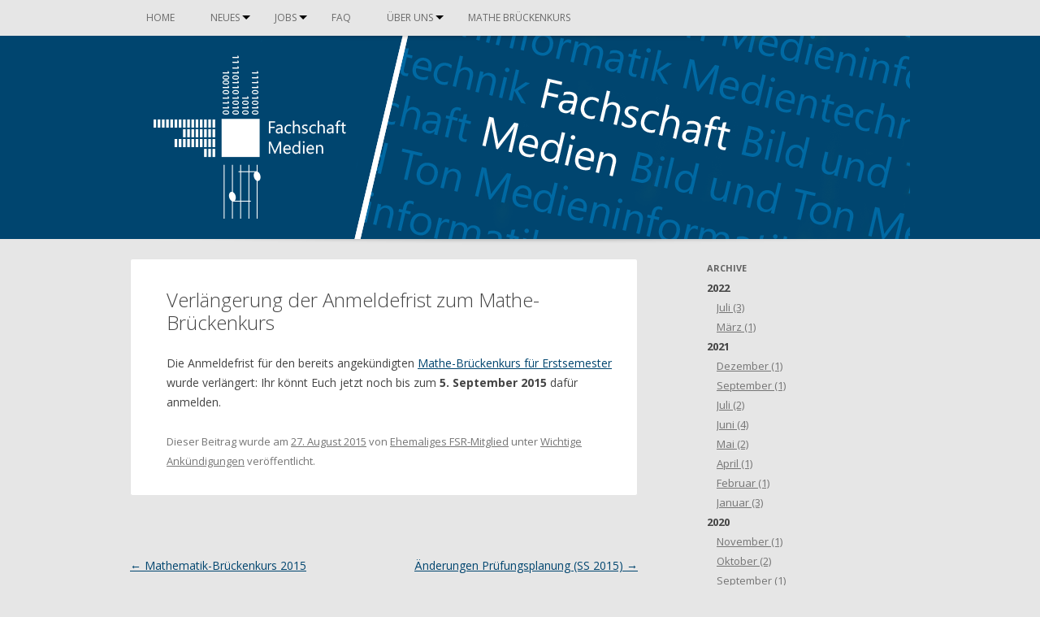

--- FILE ---
content_type: text/html; charset=UTF-8
request_url: https://fachschaftmedien.de/2015/08/wichtige-ankuendigungen/verlaengerung-der-anmeldefrist-zum-mathe-brueckenkurs/
body_size: 9624
content:
<!DOCTYPE html>
<!--[if IE 7]>
<html class="ie ie7" lang="de">
<![endif]-->
<!--[if IE 8]>
<html class="ie ie8" lang="de">
<![endif]-->
<!--[if !(IE 7) | !(IE 8)  ]><!-->
<html lang="de">
<!--<![endif]-->
<head>
<meta charset="UTF-8" />
<meta name="viewport" content="width=device-width" />
<title>Verlängerung der Anmeldefrist zum Mathe-Brückenkurs | Fachschaft Medien</title>
<link rel="profile" href="http://gmpg.org/xfn/11" />
<link rel="pingback" href="https://fachschaftmedien.de/xmlrpc.php" />
<link rel="icon" href="https://fachschaftmedien.de/wp-content/themes/fachschaftmedien/img/favicon.gif" type="image/gif">

<!-- Das gehörte zu der Slideshow, die wir mal hatten. -->
<!--
<style type="text/css">
	/* Prevents slides from flashing */
	#slides {
		display:none;
	}
</style>
-->

<!--[if lt IE 9]>
<script src="https://fachschaftmedien.de/wp-content/themes/fachschaftmedien/js/html5.js" type="text/javascript"></script>
<![endif]-->

<meta name='robots' content='max-image-preview:large' />
<link rel='dns-prefetch' href='//stats.wp.com' />
<link rel='dns-prefetch' href='//fonts.googleapis.com' />
<link rel="alternate" type="application/rss+xml" title="Fachschaft Medien &raquo; Feed" href="https://fachschaftmedien.de/feed/" />
<script type="text/javascript">
/* <![CDATA[ */
window._wpemojiSettings = {"baseUrl":"https:\/\/s.w.org\/images\/core\/emoji\/15.0.3\/72x72\/","ext":".png","svgUrl":"https:\/\/s.w.org\/images\/core\/emoji\/15.0.3\/svg\/","svgExt":".svg","source":{"concatemoji":"https:\/\/fachschaftmedien.de\/wp-includes\/js\/wp-emoji-release.min.js?ver=6.5.7"}};
/*! This file is auto-generated */
!function(i,n){var o,s,e;function c(e){try{var t={supportTests:e,timestamp:(new Date).valueOf()};sessionStorage.setItem(o,JSON.stringify(t))}catch(e){}}function p(e,t,n){e.clearRect(0,0,e.canvas.width,e.canvas.height),e.fillText(t,0,0);var t=new Uint32Array(e.getImageData(0,0,e.canvas.width,e.canvas.height).data),r=(e.clearRect(0,0,e.canvas.width,e.canvas.height),e.fillText(n,0,0),new Uint32Array(e.getImageData(0,0,e.canvas.width,e.canvas.height).data));return t.every(function(e,t){return e===r[t]})}function u(e,t,n){switch(t){case"flag":return n(e,"\ud83c\udff3\ufe0f\u200d\u26a7\ufe0f","\ud83c\udff3\ufe0f\u200b\u26a7\ufe0f")?!1:!n(e,"\ud83c\uddfa\ud83c\uddf3","\ud83c\uddfa\u200b\ud83c\uddf3")&&!n(e,"\ud83c\udff4\udb40\udc67\udb40\udc62\udb40\udc65\udb40\udc6e\udb40\udc67\udb40\udc7f","\ud83c\udff4\u200b\udb40\udc67\u200b\udb40\udc62\u200b\udb40\udc65\u200b\udb40\udc6e\u200b\udb40\udc67\u200b\udb40\udc7f");case"emoji":return!n(e,"\ud83d\udc26\u200d\u2b1b","\ud83d\udc26\u200b\u2b1b")}return!1}function f(e,t,n){var r="undefined"!=typeof WorkerGlobalScope&&self instanceof WorkerGlobalScope?new OffscreenCanvas(300,150):i.createElement("canvas"),a=r.getContext("2d",{willReadFrequently:!0}),o=(a.textBaseline="top",a.font="600 32px Arial",{});return e.forEach(function(e){o[e]=t(a,e,n)}),o}function t(e){var t=i.createElement("script");t.src=e,t.defer=!0,i.head.appendChild(t)}"undefined"!=typeof Promise&&(o="wpEmojiSettingsSupports",s=["flag","emoji"],n.supports={everything:!0,everythingExceptFlag:!0},e=new Promise(function(e){i.addEventListener("DOMContentLoaded",e,{once:!0})}),new Promise(function(t){var n=function(){try{var e=JSON.parse(sessionStorage.getItem(o));if("object"==typeof e&&"number"==typeof e.timestamp&&(new Date).valueOf()<e.timestamp+604800&&"object"==typeof e.supportTests)return e.supportTests}catch(e){}return null}();if(!n){if("undefined"!=typeof Worker&&"undefined"!=typeof OffscreenCanvas&&"undefined"!=typeof URL&&URL.createObjectURL&&"undefined"!=typeof Blob)try{var e="postMessage("+f.toString()+"("+[JSON.stringify(s),u.toString(),p.toString()].join(",")+"));",r=new Blob([e],{type:"text/javascript"}),a=new Worker(URL.createObjectURL(r),{name:"wpTestEmojiSupports"});return void(a.onmessage=function(e){c(n=e.data),a.terminate(),t(n)})}catch(e){}c(n=f(s,u,p))}t(n)}).then(function(e){for(var t in e)n.supports[t]=e[t],n.supports.everything=n.supports.everything&&n.supports[t],"flag"!==t&&(n.supports.everythingExceptFlag=n.supports.everythingExceptFlag&&n.supports[t]);n.supports.everythingExceptFlag=n.supports.everythingExceptFlag&&!n.supports.flag,n.DOMReady=!1,n.readyCallback=function(){n.DOMReady=!0}}).then(function(){return e}).then(function(){var e;n.supports.everything||(n.readyCallback(),(e=n.source||{}).concatemoji?t(e.concatemoji):e.wpemoji&&e.twemoji&&(t(e.twemoji),t(e.wpemoji)))}))}((window,document),window._wpemojiSettings);
/* ]]> */
</script>
<style id='wp-emoji-styles-inline-css' type='text/css'>

	img.wp-smiley, img.emoji {
		display: inline !important;
		border: none !important;
		box-shadow: none !important;
		height: 1em !important;
		width: 1em !important;
		margin: 0 0.07em !important;
		vertical-align: -0.1em !important;
		background: none !important;
		padding: 0 !important;
	}
</style>
<link rel='stylesheet' id='wp-block-library-css' href='https://fachschaftmedien.de/wp-includes/css/dist/block-library/style.min.css?ver=6.5.7' type='text/css' media='all' />
<style id='wp-block-library-inline-css' type='text/css'>
.has-text-align-justify{text-align:justify;}
</style>
<link rel='stylesheet' id='mediaelement-css' href='https://fachschaftmedien.de/wp-includes/js/mediaelement/mediaelementplayer-legacy.min.css?ver=4.2.17' type='text/css' media='all' />
<link rel='stylesheet' id='wp-mediaelement-css' href='https://fachschaftmedien.de/wp-includes/js/mediaelement/wp-mediaelement.min.css?ver=6.5.7' type='text/css' media='all' />
<style id='jetpack-sharing-buttons-style-inline-css' type='text/css'>
.jetpack-sharing-buttons__services-list{display:flex;flex-direction:row;flex-wrap:wrap;gap:0;list-style-type:none;margin:5px;padding:0}.jetpack-sharing-buttons__services-list.has-small-icon-size{font-size:12px}.jetpack-sharing-buttons__services-list.has-normal-icon-size{font-size:16px}.jetpack-sharing-buttons__services-list.has-large-icon-size{font-size:24px}.jetpack-sharing-buttons__services-list.has-huge-icon-size{font-size:36px}@media print{.jetpack-sharing-buttons__services-list{display:none!important}}.editor-styles-wrapper .wp-block-jetpack-sharing-buttons{gap:0;padding-inline-start:0}ul.jetpack-sharing-buttons__services-list.has-background{padding:1.25em 2.375em}
</style>
<style id='pdfemb-pdf-embedder-viewer-style-inline-css' type='text/css'>
.wp-block-pdfemb-pdf-embedder-viewer{max-width:none}

</style>
<style id='classic-theme-styles-inline-css' type='text/css'>
/*! This file is auto-generated */
.wp-block-button__link{color:#fff;background-color:#32373c;border-radius:9999px;box-shadow:none;text-decoration:none;padding:calc(.667em + 2px) calc(1.333em + 2px);font-size:1.125em}.wp-block-file__button{background:#32373c;color:#fff;text-decoration:none}
</style>
<style id='global-styles-inline-css' type='text/css'>
body{--wp--preset--color--black: #000000;--wp--preset--color--cyan-bluish-gray: #abb8c3;--wp--preset--color--white: #ffffff;--wp--preset--color--pale-pink: #f78da7;--wp--preset--color--vivid-red: #cf2e2e;--wp--preset--color--luminous-vivid-orange: #ff6900;--wp--preset--color--luminous-vivid-amber: #fcb900;--wp--preset--color--light-green-cyan: #7bdcb5;--wp--preset--color--vivid-green-cyan: #00d084;--wp--preset--color--pale-cyan-blue: #8ed1fc;--wp--preset--color--vivid-cyan-blue: #0693e3;--wp--preset--color--vivid-purple: #9b51e0;--wp--preset--gradient--vivid-cyan-blue-to-vivid-purple: linear-gradient(135deg,rgba(6,147,227,1) 0%,rgb(155,81,224) 100%);--wp--preset--gradient--light-green-cyan-to-vivid-green-cyan: linear-gradient(135deg,rgb(122,220,180) 0%,rgb(0,208,130) 100%);--wp--preset--gradient--luminous-vivid-amber-to-luminous-vivid-orange: linear-gradient(135deg,rgba(252,185,0,1) 0%,rgba(255,105,0,1) 100%);--wp--preset--gradient--luminous-vivid-orange-to-vivid-red: linear-gradient(135deg,rgba(255,105,0,1) 0%,rgb(207,46,46) 100%);--wp--preset--gradient--very-light-gray-to-cyan-bluish-gray: linear-gradient(135deg,rgb(238,238,238) 0%,rgb(169,184,195) 100%);--wp--preset--gradient--cool-to-warm-spectrum: linear-gradient(135deg,rgb(74,234,220) 0%,rgb(151,120,209) 20%,rgb(207,42,186) 40%,rgb(238,44,130) 60%,rgb(251,105,98) 80%,rgb(254,248,76) 100%);--wp--preset--gradient--blush-light-purple: linear-gradient(135deg,rgb(255,206,236) 0%,rgb(152,150,240) 100%);--wp--preset--gradient--blush-bordeaux: linear-gradient(135deg,rgb(254,205,165) 0%,rgb(254,45,45) 50%,rgb(107,0,62) 100%);--wp--preset--gradient--luminous-dusk: linear-gradient(135deg,rgb(255,203,112) 0%,rgb(199,81,192) 50%,rgb(65,88,208) 100%);--wp--preset--gradient--pale-ocean: linear-gradient(135deg,rgb(255,245,203) 0%,rgb(182,227,212) 50%,rgb(51,167,181) 100%);--wp--preset--gradient--electric-grass: linear-gradient(135deg,rgb(202,248,128) 0%,rgb(113,206,126) 100%);--wp--preset--gradient--midnight: linear-gradient(135deg,rgb(2,3,129) 0%,rgb(40,116,252) 100%);--wp--preset--font-size--small: 13px;--wp--preset--font-size--medium: 20px;--wp--preset--font-size--large: 36px;--wp--preset--font-size--x-large: 42px;--wp--preset--spacing--20: 0.44rem;--wp--preset--spacing--30: 0.67rem;--wp--preset--spacing--40: 1rem;--wp--preset--spacing--50: 1.5rem;--wp--preset--spacing--60: 2.25rem;--wp--preset--spacing--70: 3.38rem;--wp--preset--spacing--80: 5.06rem;--wp--preset--shadow--natural: 6px 6px 9px rgba(0, 0, 0, 0.2);--wp--preset--shadow--deep: 12px 12px 50px rgba(0, 0, 0, 0.4);--wp--preset--shadow--sharp: 6px 6px 0px rgba(0, 0, 0, 0.2);--wp--preset--shadow--outlined: 6px 6px 0px -3px rgba(255, 255, 255, 1), 6px 6px rgba(0, 0, 0, 1);--wp--preset--shadow--crisp: 6px 6px 0px rgba(0, 0, 0, 1);}:where(.is-layout-flex){gap: 0.5em;}:where(.is-layout-grid){gap: 0.5em;}body .is-layout-flex{display: flex;}body .is-layout-flex{flex-wrap: wrap;align-items: center;}body .is-layout-flex > *{margin: 0;}body .is-layout-grid{display: grid;}body .is-layout-grid > *{margin: 0;}:where(.wp-block-columns.is-layout-flex){gap: 2em;}:where(.wp-block-columns.is-layout-grid){gap: 2em;}:where(.wp-block-post-template.is-layout-flex){gap: 1.25em;}:where(.wp-block-post-template.is-layout-grid){gap: 1.25em;}.has-black-color{color: var(--wp--preset--color--black) !important;}.has-cyan-bluish-gray-color{color: var(--wp--preset--color--cyan-bluish-gray) !important;}.has-white-color{color: var(--wp--preset--color--white) !important;}.has-pale-pink-color{color: var(--wp--preset--color--pale-pink) !important;}.has-vivid-red-color{color: var(--wp--preset--color--vivid-red) !important;}.has-luminous-vivid-orange-color{color: var(--wp--preset--color--luminous-vivid-orange) !important;}.has-luminous-vivid-amber-color{color: var(--wp--preset--color--luminous-vivid-amber) !important;}.has-light-green-cyan-color{color: var(--wp--preset--color--light-green-cyan) !important;}.has-vivid-green-cyan-color{color: var(--wp--preset--color--vivid-green-cyan) !important;}.has-pale-cyan-blue-color{color: var(--wp--preset--color--pale-cyan-blue) !important;}.has-vivid-cyan-blue-color{color: var(--wp--preset--color--vivid-cyan-blue) !important;}.has-vivid-purple-color{color: var(--wp--preset--color--vivid-purple) !important;}.has-black-background-color{background-color: var(--wp--preset--color--black) !important;}.has-cyan-bluish-gray-background-color{background-color: var(--wp--preset--color--cyan-bluish-gray) !important;}.has-white-background-color{background-color: var(--wp--preset--color--white) !important;}.has-pale-pink-background-color{background-color: var(--wp--preset--color--pale-pink) !important;}.has-vivid-red-background-color{background-color: var(--wp--preset--color--vivid-red) !important;}.has-luminous-vivid-orange-background-color{background-color: var(--wp--preset--color--luminous-vivid-orange) !important;}.has-luminous-vivid-amber-background-color{background-color: var(--wp--preset--color--luminous-vivid-amber) !important;}.has-light-green-cyan-background-color{background-color: var(--wp--preset--color--light-green-cyan) !important;}.has-vivid-green-cyan-background-color{background-color: var(--wp--preset--color--vivid-green-cyan) !important;}.has-pale-cyan-blue-background-color{background-color: var(--wp--preset--color--pale-cyan-blue) !important;}.has-vivid-cyan-blue-background-color{background-color: var(--wp--preset--color--vivid-cyan-blue) !important;}.has-vivid-purple-background-color{background-color: var(--wp--preset--color--vivid-purple) !important;}.has-black-border-color{border-color: var(--wp--preset--color--black) !important;}.has-cyan-bluish-gray-border-color{border-color: var(--wp--preset--color--cyan-bluish-gray) !important;}.has-white-border-color{border-color: var(--wp--preset--color--white) !important;}.has-pale-pink-border-color{border-color: var(--wp--preset--color--pale-pink) !important;}.has-vivid-red-border-color{border-color: var(--wp--preset--color--vivid-red) !important;}.has-luminous-vivid-orange-border-color{border-color: var(--wp--preset--color--luminous-vivid-orange) !important;}.has-luminous-vivid-amber-border-color{border-color: var(--wp--preset--color--luminous-vivid-amber) !important;}.has-light-green-cyan-border-color{border-color: var(--wp--preset--color--light-green-cyan) !important;}.has-vivid-green-cyan-border-color{border-color: var(--wp--preset--color--vivid-green-cyan) !important;}.has-pale-cyan-blue-border-color{border-color: var(--wp--preset--color--pale-cyan-blue) !important;}.has-vivid-cyan-blue-border-color{border-color: var(--wp--preset--color--vivid-cyan-blue) !important;}.has-vivid-purple-border-color{border-color: var(--wp--preset--color--vivid-purple) !important;}.has-vivid-cyan-blue-to-vivid-purple-gradient-background{background: var(--wp--preset--gradient--vivid-cyan-blue-to-vivid-purple) !important;}.has-light-green-cyan-to-vivid-green-cyan-gradient-background{background: var(--wp--preset--gradient--light-green-cyan-to-vivid-green-cyan) !important;}.has-luminous-vivid-amber-to-luminous-vivid-orange-gradient-background{background: var(--wp--preset--gradient--luminous-vivid-amber-to-luminous-vivid-orange) !important;}.has-luminous-vivid-orange-to-vivid-red-gradient-background{background: var(--wp--preset--gradient--luminous-vivid-orange-to-vivid-red) !important;}.has-very-light-gray-to-cyan-bluish-gray-gradient-background{background: var(--wp--preset--gradient--very-light-gray-to-cyan-bluish-gray) !important;}.has-cool-to-warm-spectrum-gradient-background{background: var(--wp--preset--gradient--cool-to-warm-spectrum) !important;}.has-blush-light-purple-gradient-background{background: var(--wp--preset--gradient--blush-light-purple) !important;}.has-blush-bordeaux-gradient-background{background: var(--wp--preset--gradient--blush-bordeaux) !important;}.has-luminous-dusk-gradient-background{background: var(--wp--preset--gradient--luminous-dusk) !important;}.has-pale-ocean-gradient-background{background: var(--wp--preset--gradient--pale-ocean) !important;}.has-electric-grass-gradient-background{background: var(--wp--preset--gradient--electric-grass) !important;}.has-midnight-gradient-background{background: var(--wp--preset--gradient--midnight) !important;}.has-small-font-size{font-size: var(--wp--preset--font-size--small) !important;}.has-medium-font-size{font-size: var(--wp--preset--font-size--medium) !important;}.has-large-font-size{font-size: var(--wp--preset--font-size--large) !important;}.has-x-large-font-size{font-size: var(--wp--preset--font-size--x-large) !important;}
.wp-block-navigation a:where(:not(.wp-element-button)){color: inherit;}
:where(.wp-block-post-template.is-layout-flex){gap: 1.25em;}:where(.wp-block-post-template.is-layout-grid){gap: 1.25em;}
:where(.wp-block-columns.is-layout-flex){gap: 2em;}:where(.wp-block-columns.is-layout-grid){gap: 2em;}
.wp-block-pullquote{font-size: 1.5em;line-height: 1.6;}
</style>
<link rel='stylesheet' id='wp-job-manager-job-listings-css' href='https://fachschaftmedien.de/wp-content/plugins/wp-job-manager/assets/dist/css/job-listings.css?ver=598383a28ac5f9f156e4' type='text/css' media='all' />
<link rel='stylesheet' id='twentytwelve-fonts-css' href='https://fonts.googleapis.com/css?family=Open+Sans:400italic,700italic,400,700,300&#038;subset=latin,latin-ext' type='text/css' media='all' />
<link rel='stylesheet' id='twentytwelve-style-css' href='https://fachschaftmedien.de/wp-content/themes/fachschaftmedien/style.css?ver=6.5.7' type='text/css' media='all' />
<!--[if lt IE 9]>
<link rel='stylesheet' id='twentytwelve-ie-css' href='https://fachschaftmedien.de/wp-content/themes/fachschaftmedien/css/ie.css?ver=20121010' type='text/css' media='all' />
<![endif]-->
<script type="text/javascript" src="https://fachschaftmedien.de/wp-includes/js/jquery/jquery.min.js?ver=3.7.1" id="jquery-core-js"></script>
<script type="text/javascript" src="https://fachschaftmedien.de/wp-includes/js/jquery/jquery-migrate.min.js?ver=3.4.1" id="jquery-migrate-js"></script>
<link rel="https://api.w.org/" href="https://fachschaftmedien.de/wp-json/" /><link rel="alternate" type="application/json" href="https://fachschaftmedien.de/wp-json/wp/v2/posts/2981" /><link rel="EditURI" type="application/rsd+xml" title="RSD" href="https://fachschaftmedien.de/xmlrpc.php?rsd" />
<link rel="canonical" href="https://fachschaftmedien.de/2015/08/wichtige-ankuendigungen/verlaengerung-der-anmeldefrist-zum-mathe-brueckenkurs/" />
<link rel='shortlink' href='https://fachschaftmedien.de/?p=2981' />
<link rel="alternate" type="application/json+oembed" href="https://fachschaftmedien.de/wp-json/oembed/1.0/embed?url=https%3A%2F%2Ffachschaftmedien.de%2F2015%2F08%2Fwichtige-ankuendigungen%2Fverlaengerung-der-anmeldefrist-zum-mathe-brueckenkurs%2F" />
<link rel="alternate" type="text/xml+oembed" href="https://fachschaftmedien.de/wp-json/oembed/1.0/embed?url=https%3A%2F%2Ffachschaftmedien.de%2F2015%2F08%2Fwichtige-ankuendigungen%2Fverlaengerung-der-anmeldefrist-zum-mathe-brueckenkurs%2F&#038;format=xml" />
	<style>img#wpstats{display:none}</style>
			<style type="text/css">
			.site-title,
		.site-description {
			position: absolute !important;
			clip: rect(1px 1px 1px 1px); /* IE7 */
			clip: rect(1px, 1px, 1px, 1px);
		}
		</style>
	<link rel="icon" href="https://fachschaftmedien.de/wp-content/uploads/2017/06/cropped-FSM-Logo-grey-32x32.png" sizes="32x32" />
<link rel="icon" href="https://fachschaftmedien.de/wp-content/uploads/2017/06/cropped-FSM-Logo-grey-192x192.png" sizes="192x192" />
<link rel="apple-touch-icon" href="https://fachschaftmedien.de/wp-content/uploads/2017/06/cropped-FSM-Logo-grey-180x180.png" />
<meta name="msapplication-TileImage" content="https://fachschaftmedien.de/wp-content/uploads/2017/06/cropped-FSM-Logo-grey-270x270.png" />
		<style type="text/css" id="wp-custom-css">
			/*
Hier kannst du dein eigenes CSS einfügen.

Klicke auf das Hilfe-Symbol oben, um mehr zu lernen.
*/

#masthead>a.header-image-link{
	background: rgb(0,69,111);
    background-color: rgb(0,69,111);
    color: white;
}

footer#colophon, footer>form, footer>div{
    background-color: rgb(0,69,111);
}

/*
special Text like links in the background color blue
*/
a{
	color:  rgb(0,69,111);
}

/* 
Hover for links in a little bit darker blue
*/
a:hover, a:active{
	color:  rgb(0,55,98) !important;
}

		</style>
		<!-- ## NXS/OG ## --><!-- ## NXSOGTAGS ## --><!-- ## NXS/OG ## -->

<!-- Framebuster - FU, Jobsuma!!! -->
<script type="text/javascript">
if(top != self){
	top.location.replace(document.location);
}
</script>

<!-- Das gehörte zu der Slideshow, die wir mal hatten. -->
<!--
<script src="https://fachschaftmedien.de/wp-content/themes/fachschaftmedien/js/jquery.slides.min.js"></script>
<script type="text/javascript">
/*
(function( $ ) {
	"use strict";
	$(function() {
		$("#slides").slidesjs({
			width: 940,
			height: 250,
			play: {
				active: true,
				auto: true,
				interval: 8000
			},
			effect: {
				slide: {
					speed: 500
				}
			}
		});
	});
}(jQuery));
*/
</script>
-->
<!-- confetti script. Just for fun and for the lols... -->
<script src="https://code.jquery.com/jquery-3.2.1.min.js"></script>
<script src="https://fachschaftmedien.de/wp-content/themes/fachschaftmedien/js/confetti.js"></script>
<script>
        var confetti_active = false;
        var confetti_started = false;
        $(function(){
            $("#s").on('keyup',function(){
                if(["party","Party","confetti","Confetti","make it rain"].indexOf(this.value) >= 0){
                    if(!confetti_active){
                        if(confetti_started){
                            confetti_active = true;
                            $.confetti.restart();
                        }else{
                            confetti_active = true;
                            confetti_started = true;
                            $.confetti.start();
                        }
                    }
                }else{
                    if(confetti_active){
                        confetti_active = false;
                        $.confetti.stop();
                    }
                }
            });
        })
</script>

</head>

<body class="post-template-default single single-post postid-2981 single-format-standard custom-font-enabled fachschaftmedien">

<header id="masthead" class="site-header" role="banner">

	<!-- Blogname & Beschreibung -->
	<hgroup>
		<h1 class="site-title"><a href="https://fachschaftmedien.de/" title="Fachschaft Medien" rel="home">Fachschaft Medien</a></h1>
		<h2 class="site-description">HS Düsseldorf (ehem. FH Düsseldorf)</h2>
	</hgroup>

	<!-- Hauptmenue -->
	<nav id="site-navigation" class="main-navigation" role="navigation">
		<h3 class="menu-toggle">Menü</h3>
		<a class="assistive-text" href="#content" title="Zum Inhalt springen">Zum Inhalt springen</a>
		<div class="menu-hauptmenue-container"><ul id="menu-hauptmenue" class="nav-menu"><li id="menu-item-276" class="menu-item menu-item-type-post_type menu-item-object-page menu-item-home menu-item-276"><a href="https://fachschaftmedien.de/">Home</a></li>
<li id="menu-item-1277" class="menu-item menu-item-type-post_type menu-item-object-page current_page_parent menu-item-has-children menu-item-1277"><a href="https://fachschaftmedien.de/neues/">Neues</a>
<ul class="sub-menu">
	<li id="menu-item-3167" class="menu-item menu-item-type-post_type menu-item-object-page current_page_parent menu-item-3167"><a href="https://fachschaftmedien.de/neues/">Alle Neuigkeiten</a></li>
	<li id="menu-item-1275" class="menu-item menu-item-type-taxonomy menu-item-object-category current-post-ancestor current-menu-parent current-post-parent menu-item-1275"><a href="https://fachschaftmedien.de/infos/wichtige-ankuendigungen/">Wichtige Ankündigungen</a></li>
	<li id="menu-item-1222" class="menu-item menu-item-type-taxonomy menu-item-object-category menu-item-1222"><a href="https://fachschaftmedien.de/infos/veranstaltungen/">Veranstaltungen</a></li>
	<li id="menu-item-1276" class="menu-item menu-item-type-taxonomy menu-item-object-category menu-item-1276"><a href="https://fachschaftmedien.de/infos/angebote-fuer-studenten/">Angebote für Studierende</a></li>
</ul>
</li>
<li id="menu-item-2021" class="menu-item menu-item-type-post_type menu-item-object-page menu-item-has-children menu-item-2021"><a href="https://fachschaftmedien.de/jobs/">Jobs</a>
<ul class="sub-menu">
	<li id="menu-item-3168" class="menu-item menu-item-type-post_type menu-item-object-page menu-item-3168"><a href="https://fachschaftmedien.de/jobs/">Stellenangebote lesen</a></li>
	<li id="menu-item-2022" class="menu-item menu-item-type-post_type menu-item-object-page menu-item-2022"><a href="https://fachschaftmedien.de/stellenangebot-aufgeben/">Stellenangebot aufgeben</a></li>
</ul>
</li>
<li id="menu-item-986" class="menu-item menu-item-type-post_type menu-item-object-page menu-item-986"><a href="https://fachschaftmedien.de/faq/">FAQ</a></li>
<li id="menu-item-279" class="menu-item menu-item-type-post_type menu-item-object-page menu-item-has-children menu-item-279"><a href="https://fachschaftmedien.de/ueber-uns/">Über uns</a>
<ul class="sub-menu">
	<li id="menu-item-3169" class="menu-item menu-item-type-post_type menu-item-object-page menu-item-3169"><a href="https://fachschaftmedien.de/ueber-uns/">Über den Fachschaftsrat</a></li>
	<li id="menu-item-2103" class="menu-item menu-item-type-taxonomy menu-item-object-category menu-item-2103"><a href="https://fachschaftmedien.de/infos/fachschafts-news/">Fachschafts-News</a></li>
	<li id="menu-item-5866" class="menu-item menu-item-type-taxonomy menu-item-object-category menu-item-5866"><a href="https://fachschaftmedien.de/infos/fachschafts-news/fsr-sitzungen/">FSR-Sitzungen</a></li>
	<li id="menu-item-1757" class="menu-item menu-item-type-post_type menu-item-object-page menu-item-1757"><a href="https://fachschaftmedien.de/ueber-uns/studentisches-engagement/">Studentisches Engagement</a></li>
</ul>
</li>
<li id="menu-item-4882" class="menu-item menu-item-type-post_type menu-item-object-page menu-item-4882"><a href="https://fachschaftmedien.de/ersti-mathe-brueckenkurs/">Mathe Brückenkurs</a></li>
</ul></div>	</nav><!-- #site-navigation -->

	<!-- Header-Bild -->
			<a class="header-image-link" href="https://fachschaftmedien.de/"><img src="https://fachschaftmedien.de/wp-content/uploads/2017/03/cropped-logoHP-02-2.png" class="header-image" width="960" height="250" alt="" /></a>
	
</header><!-- #masthead -->

<div id="page" class="hfeed site">

	<div id="main" class="wrapper">

	<div id="primary" class="site-content">
		<div id="content" role="main">

			
				
	<article id="post-2981" class="post-2981 post type-post status-publish format-standard hentry category-wichtige-ankuendigungen">
				<header class="entry-header">
									<h1 class="entry-title">Verlängerung der Anmeldefrist zum Mathe-Brückenkurs</h1>
								</header><!-- .entry-header -->

				<div class="entry-content">
			<p>Die Anmeldefrist für den bereits angekündigten <a href="http://fachschaftmedien.de/2015/08/wichtige-ankuendigungen/mathematik-brueckenkurs-2015/">Mathe-Brückenkurs für Erstsemester</a> wurde verlängert: Ihr könnt Euch jetzt noch bis zum <strong>5. September 2015</strong> dafür anmelden.</p>
					</div><!-- .entry-content -->
		
		<footer class="entry-meta">
			Dieser Beitrag wurde am <a href="https://fachschaftmedien.de/2015/08/wichtige-ankuendigungen/verlaengerung-der-anmeldefrist-zum-mathe-brueckenkurs/" title="12:59" rel="bookmark"><time class="entry-date" datetime="2015-08-27T12:59:11+02:00">27. August 2015</time></a><span class="by-author"> von <span class="author vcard"><a class="url fn n" href="https://fachschaftmedien.de/author/ehemaliges-fsr-mitglied/" title="Alle Beiträge von Ehemaliges FSR-Mitglied anzeigen" rel="author">Ehemaliges FSR-Mitglied</a></span></span> unter <a href="https://fachschaftmedien.de/infos/wichtige-ankuendigungen/" rel="category tag">Wichtige Ankündigungen</a> veröffentlicht.								</footer><!-- .entry-meta -->
	</article><!-- #post -->

				<nav class="nav-single">
					<h3 class="assistive-text">Beitragsnavigation</h3>
					<span class="nav-previous"><a href="https://fachschaftmedien.de/2015/08/wichtige-ankuendigungen/mathematik-brueckenkurs-2015/" rel="prev"><span class="meta-nav">&larr;</span> Mathematik-Brückenkurs 2015</a></span>
					<span class="nav-next"><a href="https://fachschaftmedien.de/2015/09/wichtige-ankuendigungen/aenderungen-pruefungsplanung-ss-2015/" rel="next">Änderungen Prüfungsplanung (SS 2015) <span class="meta-nav">&rarr;</span></a></span>
				</nav><!-- .nav-single -->

				
			
		</div><!-- #content -->
	</div><!-- #primary -->


	<div id="secondary" class="widget-area" role="complementary">
		<aside id="archives-category" class="widget widget_archive">
		<h3 class="widget-title">Archive</h3>
		<ul><li><h3 class="archive-year">2022</h3><ul class="archive-list"><li>
				<a href="https://fachschaftmedien.de/2022/07/">
					<span class="archive-month">Juli</span>
					<span class="archive-count">(3)</span>
				</a>
			</li><li>
				<a href="https://fachschaftmedien.de/2022/03/">
					<span class="archive-month">März</span>
					<span class="archive-count">(1)</span>
				</a>
			</li></ul><li><h3 class="archive-year">2021</h3><ul class="archive-list"><li>
				<a href="https://fachschaftmedien.de/2021/12/">
					<span class="archive-month">Dezember</span>
					<span class="archive-count">(1)</span>
				</a>
			</li><li>
				<a href="https://fachschaftmedien.de/2021/09/">
					<span class="archive-month">September</span>
					<span class="archive-count">(1)</span>
				</a>
			</li><li>
				<a href="https://fachschaftmedien.de/2021/07/">
					<span class="archive-month">Juli</span>
					<span class="archive-count">(2)</span>
				</a>
			</li><li>
				<a href="https://fachschaftmedien.de/2021/06/">
					<span class="archive-month">Juni</span>
					<span class="archive-count">(4)</span>
				</a>
			</li><li>
				<a href="https://fachschaftmedien.de/2021/05/">
					<span class="archive-month">Mai</span>
					<span class="archive-count">(2)</span>
				</a>
			</li><li>
				<a href="https://fachschaftmedien.de/2021/04/">
					<span class="archive-month">April</span>
					<span class="archive-count">(1)</span>
				</a>
			</li><li>
				<a href="https://fachschaftmedien.de/2021/02/">
					<span class="archive-month">Februar</span>
					<span class="archive-count">(1)</span>
				</a>
			</li><li>
				<a href="https://fachschaftmedien.de/2021/01/">
					<span class="archive-month">Januar</span>
					<span class="archive-count">(3)</span>
				</a>
			</li></ul><li><h3 class="archive-year">2020</h3><ul class="archive-list"><li>
				<a href="https://fachschaftmedien.de/2020/11/">
					<span class="archive-month">November</span>
					<span class="archive-count">(1)</span>
				</a>
			</li><li>
				<a href="https://fachschaftmedien.de/2020/10/">
					<span class="archive-month">Oktober</span>
					<span class="archive-count">(2)</span>
				</a>
			</li><li>
				<a href="https://fachschaftmedien.de/2020/09/">
					<span class="archive-month">September</span>
					<span class="archive-count">(1)</span>
				</a>
			</li><li>
				<a href="https://fachschaftmedien.de/2020/07/">
					<span class="archive-month">Juli</span>
					<span class="archive-count">(1)</span>
				</a>
			</li><li>
				<a href="https://fachschaftmedien.de/2020/06/">
					<span class="archive-month">Juni</span>
					<span class="archive-count">(3)</span>
				</a>
			</li><li>
				<a href="https://fachschaftmedien.de/2020/05/">
					<span class="archive-month">Mai</span>
					<span class="archive-count">(2)</span>
				</a>
			</li><li>
				<a href="https://fachschaftmedien.de/2020/04/">
					<span class="archive-month">April</span>
					<span class="archive-count">(4)</span>
				</a>
			</li></ul><li><h3 class="archive-year">2019</h3><ul class="archive-list"><li>
				<a href="https://fachschaftmedien.de/2019/12/">
					<span class="archive-month">Dezember</span>
					<span class="archive-count">(2)</span>
				</a>
			</li><li>
				<a href="https://fachschaftmedien.de/2019/11/">
					<span class="archive-month">November</span>
					<span class="archive-count">(1)</span>
				</a>
			</li><li>
				<a href="https://fachschaftmedien.de/2019/08/">
					<span class="archive-month">August</span>
					<span class="archive-count">(1)</span>
				</a>
			</li><li>
				<a href="https://fachschaftmedien.de/2019/03/">
					<span class="archive-month">März</span>
					<span class="archive-count">(1)</span>
				</a>
			</li></ul><li><h3 class="archive-year">2018</h3><ul class="archive-list"><li>
				<a href="https://fachschaftmedien.de/2018/12/">
					<span class="archive-month">Dezember</span>
					<span class="archive-count">(1)</span>
				</a>
			</li><li>
				<a href="https://fachschaftmedien.de/2018/09/">
					<span class="archive-month">September</span>
					<span class="archive-count">(2)</span>
				</a>
			</li><li>
				<a href="https://fachschaftmedien.de/2018/08/">
					<span class="archive-month">August</span>
					<span class="archive-count">(1)</span>
				</a>
			</li><li>
				<a href="https://fachschaftmedien.de/2018/07/">
					<span class="archive-month">Juli</span>
					<span class="archive-count">(1)</span>
				</a>
			</li><li>
				<a href="https://fachschaftmedien.de/2018/06/">
					<span class="archive-month">Juni</span>
					<span class="archive-count">(1)</span>
				</a>
			</li><li>
				<a href="https://fachschaftmedien.de/2018/05/">
					<span class="archive-month">Mai</span>
					<span class="archive-count">(2)</span>
				</a>
			</li><li>
				<a href="https://fachschaftmedien.de/2018/04/">
					<span class="archive-month">April</span>
					<span class="archive-count">(2)</span>
				</a>
			</li><li>
				<a href="https://fachschaftmedien.de/2018/03/">
					<span class="archive-month">März</span>
					<span class="archive-count">(2)</span>
				</a>
			</li><li>
				<a href="https://fachschaftmedien.de/2018/02/">
					<span class="archive-month">Februar</span>
					<span class="archive-count">(1)</span>
				</a>
			</li><li>
				<a href="https://fachschaftmedien.de/2018/01/">
					<span class="archive-month">Januar</span>
					<span class="archive-count">(3)</span>
				</a>
			</li></ul><li><h3 class="archive-year">2017</h3><ul class="archive-list"><li>
				<a href="https://fachschaftmedien.de/2017/12/">
					<span class="archive-month">Dezember</span>
					<span class="archive-count">(3)</span>
				</a>
			</li><li>
				<a href="https://fachschaftmedien.de/2017/11/">
					<span class="archive-month">November</span>
					<span class="archive-count">(1)</span>
				</a>
			</li><li>
				<a href="https://fachschaftmedien.de/2017/10/">
					<span class="archive-month">Oktober</span>
					<span class="archive-count">(6)</span>
				</a>
			</li><li>
				<a href="https://fachschaftmedien.de/2017/09/">
					<span class="archive-month">September</span>
					<span class="archive-count">(2)</span>
				</a>
			</li><li>
				<a href="https://fachschaftmedien.de/2017/08/">
					<span class="archive-month">August</span>
					<span class="archive-count">(1)</span>
				</a>
			</li><li>
				<a href="https://fachschaftmedien.de/2017/07/">
					<span class="archive-month">Juli</span>
					<span class="archive-count">(2)</span>
				</a>
			</li><li>
				<a href="https://fachschaftmedien.de/2017/06/">
					<span class="archive-month">Juni</span>
					<span class="archive-count">(1)</span>
				</a>
			</li><li>
				<a href="https://fachschaftmedien.de/2017/05/">
					<span class="archive-month">Mai</span>
					<span class="archive-count">(5)</span>
				</a>
			</li><li>
				<a href="https://fachschaftmedien.de/2017/01/">
					<span class="archive-month">Januar</span>
					<span class="archive-count">(2)</span>
				</a>
			</li></ul><li><h3 class="archive-year">2016</h3><ul class="archive-list"><li>
				<a href="https://fachschaftmedien.de/2016/12/">
					<span class="archive-month">Dezember</span>
					<span class="archive-count">(1)</span>
				</a>
			</li><li>
				<a href="https://fachschaftmedien.de/2016/11/">
					<span class="archive-month">November</span>
					<span class="archive-count">(2)</span>
				</a>
			</li><li>
				<a href="https://fachschaftmedien.de/2016/10/">
					<span class="archive-month">Oktober</span>
					<span class="archive-count">(2)</span>
				</a>
			</li><li>
				<a href="https://fachschaftmedien.de/2016/09/">
					<span class="archive-month">September</span>
					<span class="archive-count">(7)</span>
				</a>
			</li><li>
				<a href="https://fachschaftmedien.de/2016/08/">
					<span class="archive-month">August</span>
					<span class="archive-count">(2)</span>
				</a>
			</li><li>
				<a href="https://fachschaftmedien.de/2016/06/">
					<span class="archive-month">Juni</span>
					<span class="archive-count">(2)</span>
				</a>
			</li><li>
				<a href="https://fachschaftmedien.de/2016/05/">
					<span class="archive-month">Mai</span>
					<span class="archive-count">(2)</span>
				</a>
			</li><li>
				<a href="https://fachschaftmedien.de/2016/04/">
					<span class="archive-month">April</span>
					<span class="archive-count">(2)</span>
				</a>
			</li><li>
				<a href="https://fachschaftmedien.de/2016/03/">
					<span class="archive-month">März</span>
					<span class="archive-count">(4)</span>
				</a>
			</li><li>
				<a href="https://fachschaftmedien.de/2016/01/">
					<span class="archive-month">Januar</span>
					<span class="archive-count">(2)</span>
				</a>
			</li></ul><li><h3 class="archive-year">2015</h3><ul class="archive-list"><li>
				<a href="https://fachschaftmedien.de/2015/11/">
					<span class="archive-month">November</span>
					<span class="archive-count">(3)</span>
				</a>
			</li><li>
				<a href="https://fachschaftmedien.de/2015/10/">
					<span class="archive-month">Oktober</span>
					<span class="archive-count">(1)</span>
				</a>
			</li><li>
				<a href="https://fachschaftmedien.de/2015/09/">
					<span class="archive-month">September</span>
					<span class="archive-count">(5)</span>
				</a>
			</li><li>
				<a href="https://fachschaftmedien.de/2015/08/">
					<span class="archive-month">August</span>
					<span class="archive-count">(2)</span>
				</a>
			</li><li>
				<a href="https://fachschaftmedien.de/2015/06/">
					<span class="archive-month">Juni</span>
					<span class="archive-count">(3)</span>
				</a>
			</li><li>
				<a href="https://fachschaftmedien.de/2015/05/">
					<span class="archive-month">Mai</span>
					<span class="archive-count">(2)</span>
				</a>
			</li><li>
				<a href="https://fachschaftmedien.de/2015/04/">
					<span class="archive-month">April</span>
					<span class="archive-count">(2)</span>
				</a>
			</li><li>
				<a href="https://fachschaftmedien.de/2015/03/">
					<span class="archive-month">März</span>
					<span class="archive-count">(2)</span>
				</a>
			</li></ul><li><h3 class="archive-year">2014</h3><ul class="archive-list"><li>
				<a href="https://fachschaftmedien.de/2014/12/">
					<span class="archive-month">Dezember</span>
					<span class="archive-count">(1)</span>
				</a>
			</li><li>
				<a href="https://fachschaftmedien.de/2014/11/">
					<span class="archive-month">November</span>
					<span class="archive-count">(3)</span>
				</a>
			</li><li>
				<a href="https://fachschaftmedien.de/2014/09/">
					<span class="archive-month">September</span>
					<span class="archive-count">(4)</span>
				</a>
			</li><li>
				<a href="https://fachschaftmedien.de/2014/07/">
					<span class="archive-month">Juli</span>
					<span class="archive-count">(1)</span>
				</a>
			</li><li>
				<a href="https://fachschaftmedien.de/2014/06/">
					<span class="archive-month">Juni</span>
					<span class="archive-count">(2)</span>
				</a>
			</li><li>
				<a href="https://fachschaftmedien.de/2014/05/">
					<span class="archive-month">Mai</span>
					<span class="archive-count">(1)</span>
				</a>
			</li><li>
				<a href="https://fachschaftmedien.de/2014/04/">
					<span class="archive-month">April</span>
					<span class="archive-count">(2)</span>
				</a>
			</li><li>
				<a href="https://fachschaftmedien.de/2014/03/">
					<span class="archive-month">März</span>
					<span class="archive-count">(6)</span>
				</a>
			</li><li>
				<a href="https://fachschaftmedien.de/2014/02/">
					<span class="archive-month">Februar</span>
					<span class="archive-count">(4)</span>
				</a>
			</li><li>
				<a href="https://fachschaftmedien.de/2014/01/">
					<span class="archive-month">Januar</span>
					<span class="archive-count">(2)</span>
				</a>
			</li></ul><li><h3 class="archive-year">2013</h3><ul class="archive-list"><li>
				<a href="https://fachschaftmedien.de/2013/12/">
					<span class="archive-month">Dezember</span>
					<span class="archive-count">(4)</span>
				</a>
			</li><li>
				<a href="https://fachschaftmedien.de/2013/09/">
					<span class="archive-month">September</span>
					<span class="archive-count">(7)</span>
				</a>
			</li><li>
				<a href="https://fachschaftmedien.de/2013/08/">
					<span class="archive-month">August</span>
					<span class="archive-count">(1)</span>
				</a>
			</li><li>
				<a href="https://fachschaftmedien.de/2013/06/">
					<span class="archive-month">Juni</span>
					<span class="archive-count">(5)</span>
				</a>
			</li><li>
				<a href="https://fachschaftmedien.de/2013/05/">
					<span class="archive-month">Mai</span>
					<span class="archive-count">(5)</span>
				</a>
			</li><li>
				<a href="https://fachschaftmedien.de/2013/04/">
					<span class="archive-month">April</span>
					<span class="archive-count">(3)</span>
				</a>
			</li><li>
				<a href="https://fachschaftmedien.de/2013/03/">
					<span class="archive-month">März</span>
					<span class="archive-count">(2)</span>
				</a>
			</li><li>
				<a href="https://fachschaftmedien.de/2013/02/">
					<span class="archive-month">Februar</span>
					<span class="archive-count">(5)</span>
				</a>
			</li><li>
				<a href="https://fachschaftmedien.de/2013/01/">
					<span class="archive-month">Januar</span>
					<span class="archive-count">(3)</span>
				</a>
			</li></ul><li><h3 class="archive-year">2012</h3><ul class="archive-list"><li>
				<a href="https://fachschaftmedien.de/2012/12/">
					<span class="archive-month">Dezember</span>
					<span class="archive-count">(8)</span>
				</a>
			</li><li>
				<a href="https://fachschaftmedien.de/2012/11/">
					<span class="archive-month">November</span>
					<span class="archive-count">(3)</span>
				</a>
			</li><li>
				<a href="https://fachschaftmedien.de/2012/10/">
					<span class="archive-month">Oktober</span>
					<span class="archive-count">(6)</span>
				</a>
			</li><li>
				<a href="https://fachschaftmedien.de/2012/09/">
					<span class="archive-month">September</span>
					<span class="archive-count">(6)</span>
				</a>
			</li><li>
				<a href="https://fachschaftmedien.de/2012/07/">
					<span class="archive-month">Juli</span>
					<span class="archive-count">(1)</span>
				</a>
			</li><li>
				<a href="https://fachschaftmedien.de/2012/06/">
					<span class="archive-month">Juni</span>
					<span class="archive-count">(4)</span>
				</a>
			</li><li>
				<a href="https://fachschaftmedien.de/2012/05/">
					<span class="archive-month">Mai</span>
					<span class="archive-count">(3)</span>
				</a>
			</li><li>
				<a href="https://fachschaftmedien.de/2012/04/">
					<span class="archive-month">April</span>
					<span class="archive-count">(3)</span>
				</a>
			</li><li>
				<a href="https://fachschaftmedien.de/2012/03/">
					<span class="archive-month">März</span>
					<span class="archive-count">(2)</span>
				</a>
			</li><li>
				<a href="https://fachschaftmedien.de/2012/01/">
					<span class="archive-month">Januar</span>
					<span class="archive-count">(1)</span>
				</a>
			</li></ul><li><h3 class="archive-year">2011</h3><ul class="archive-list"><li>
				<a href="https://fachschaftmedien.de/2011/12/">
					<span class="archive-month">Dezember</span>
					<span class="archive-count">(3)</span>
				</a>
			</li><li>
				<a href="https://fachschaftmedien.de/2011/11/">
					<span class="archive-month">November</span>
					<span class="archive-count">(3)</span>
				</a>
			</li><li>
				<a href="https://fachschaftmedien.de/2011/10/">
					<span class="archive-month">Oktober</span>
					<span class="archive-count">(5)</span>
				</a>
			</li><li>
				<a href="https://fachschaftmedien.de/2011/09/">
					<span class="archive-month">September</span>
					<span class="archive-count">(6)</span>
				</a>
			</li><li>
				<a href="https://fachschaftmedien.de/2011/08/">
					<span class="archive-month">August</span>
					<span class="archive-count">(2)</span>
				</a>
			</li><li>
				<a href="https://fachschaftmedien.de/2011/06/">
					<span class="archive-month">Juni</span>
					<span class="archive-count">(3)</span>
				</a>
			</li><li>
				<a href="https://fachschaftmedien.de/2011/05/">
					<span class="archive-month">Mai</span>
					<span class="archive-count">(4)</span>
				</a>
			</li><li>
				<a href="https://fachschaftmedien.de/2011/03/">
					<span class="archive-month">März</span>
					<span class="archive-count">(3)</span>
				</a>
			</li><li>
				<a href="https://fachschaftmedien.de/2011/02/">
					<span class="archive-month">Februar</span>
					<span class="archive-count">(1)</span>
				</a>
			</li><li>
				<a href="https://fachschaftmedien.de/2011/01/">
					<span class="archive-month">Januar</span>
					<span class="archive-count">(2)</span>
				</a>
			</li></ul><li><h3 class="archive-year">2010</h3><ul class="archive-list"><li>
				<a href="https://fachschaftmedien.de/2010/12/">
					<span class="archive-month">Dezember</span>
					<span class="archive-count">(4)</span>
				</a>
			</li><li>
				<a href="https://fachschaftmedien.de/2010/11/">
					<span class="archive-month">November</span>
					<span class="archive-count">(4)</span>
				</a>
			</li><li>
				<a href="https://fachschaftmedien.de/2010/10/">
					<span class="archive-month">Oktober</span>
					<span class="archive-count">(2)</span>
				</a>
			</li><li>
				<a href="https://fachschaftmedien.de/2010/09/">
					<span class="archive-month">September</span>
					<span class="archive-count">(7)</span>
				</a>
			</li><li>
				<a href="https://fachschaftmedien.de/2010/08/">
					<span class="archive-month">August</span>
					<span class="archive-count">(1)</span>
				</a>
			</li><li>
				<a href="https://fachschaftmedien.de/2010/07/">
					<span class="archive-month">Juli</span>
					<span class="archive-count">(2)</span>
				</a>
			</li><li>
				<a href="https://fachschaftmedien.de/2010/06/">
					<span class="archive-month">Juni</span>
					<span class="archive-count">(1)</span>
				</a>
			</li><li>
				<a href="https://fachschaftmedien.de/2010/05/">
					<span class="archive-month">Mai</span>
					<span class="archive-count">(5)</span>
				</a>
			</li><li>
				<a href="https://fachschaftmedien.de/2010/04/">
					<span class="archive-month">April</span>
					<span class="archive-count">(3)</span>
				</a>
			</li><li>
				<a href="https://fachschaftmedien.de/2010/03/">
					<span class="archive-month">März</span>
					<span class="archive-count">(10)</span>
				</a>
			</li><li>
				<a href="https://fachschaftmedien.de/2010/02/">
					<span class="archive-month">Februar</span>
					<span class="archive-count">(2)</span>
				</a>
			</li><li>
				<a href="https://fachschaftmedien.de/2010/01/">
					<span class="archive-month">Januar</span>
					<span class="archive-count">(1)</span>
				</a>
			</li></ul><li><h3 class="archive-year">2009</h3><ul class="archive-list"><li>
				<a href="https://fachschaftmedien.de/2009/12/">
					<span class="archive-month">Dezember</span>
					<span class="archive-count">(1)</span>
				</a>
			</li></ul></li></ul>		</aside>
	</div><!-- #secondary -->	</div><!-- #main .wrapper -->
</div><!-- #page -->

<footer id="colophon" role="contentinfo">
	<div class="site-info">
		<form role="search" method="get" id="searchform" class="searchform" action="https://fachschaftmedien.de/">
				<div>
					<label class="screen-reader-text" for="s">Suche nach:</label>
					<input type="text" value="" name="s" id="s" />
					<input type="submit" id="searchsubmit" value="Suchen" />
				</div>
			</form><div class="menu-footer-menue-container"><ul id="menu-footer-menue" class="footer-menu"><li id="menu-item-2689" class="menu-item menu-item-type-post_type menu-item-object-page menu-item-2689"><a href="https://fachschaftmedien.de/impressum/">Impressum</a></li>
</ul></div>	</div><!-- .site-info -->
</footer><!-- #colophon -->

<script type="text/javascript" src="https://fachschaftmedien.de/wp-content/themes/fachschaftmedien/js/navigation.js?ver=1.0" id="twentytwelve-navigation-js"></script>
<script type="text/javascript" src="https://fachschaftmedien.de/wp-includes/js/jquery/ui/core.min.js?ver=1.13.2" id="jquery-ui-core-js"></script>
<script type="text/javascript" src="https://fachschaftmedien.de/wp-includes/js/jquery/ui/accordion.min.js?ver=1.13.2" id="jquery-ui-accordion-js"></script>
<script type="text/javascript" src="https://stats.wp.com/e-202605.js" id="jetpack-stats-js" data-wp-strategy="defer"></script>
<script type="text/javascript" id="jetpack-stats-js-after">
/* <![CDATA[ */
_stq = window._stq || [];
_stq.push([ "view", JSON.parse("{\"v\":\"ext\",\"blog\":\"58418225\",\"post\":\"2981\",\"tz\":\"1\",\"srv\":\"fachschaftmedien.de\",\"j\":\"1:13.5.1\"}") ]);
_stq.push([ "clickTrackerInit", "58418225", "2981" ]);
/* ]]> */
</script>
</body>
</html>